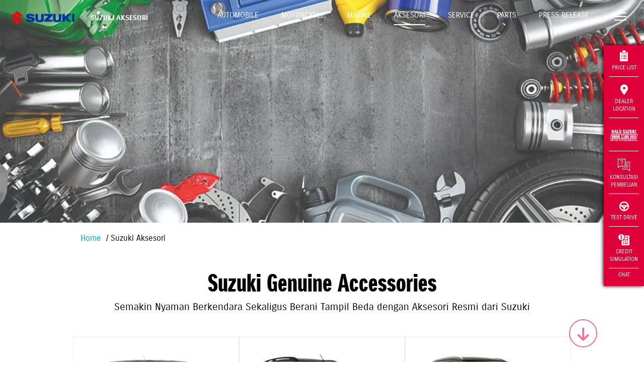

--- FILE ---
content_type: text/html; charset=UTF-8
request_url: https://suzukicdn.com/aksesori
body_size: 9987
content:
<!DOCTYPE html>
<html lang="en">

<head>
    <meta charset="utf-8">
    <meta name='robots' content='noindex'>    <meta http-equiv="X-UA-Compatible" content="IE=edge">
    <meta name="viewport" content="width=device-width,initial-scale=1">
    <!--[if IE]><link rel="icon" href="https://suzukicdn.com/themes/default2019//favicon.ico"><![endif]-->
    <title>Suzuki Aksesori | Suzuki Indonesia</title>
    <meta name="description" content="Semakin Nyaman Berkendara Sekaligus Berani Tampil Beda dengan Aksesori Resmi dari  Produk Suzuki. Jadi pusat perhatian disetiap perjalanan Anda selama berkendara.">
    <meta name="keywords" content="">
    <meta name="google-site-verification" content="qStaE60pis5fkmA_6n4pOgeqXgvmFiws7fYMCkxL5Fc" />
    <meta name="facebook-domain-verification" content="6ftdytfisOullubtor3q3z6p0jbict" />
        <meta property="og:locale" content="en_US">
    <meta property="og:type" content="article">
    <meta property="og:title" content="Suzuki Aksesori | Suzuki Indonesia">
    <meta property="og:description" content="Semakin Nyaman Berkendara Sekaligus Berani Tampil Beda dengan Aksesori Resmi dari  Produk Suzuki. Jadi pusat perhatian disetiap perjalanan Anda selama berkendara.">
    <meta property="og:url" content="https://suzukicdn.com/aksesori">
    <meta property="og:image" content="https://suzukicdn.com/themes/default2019/img/logo.webp?v=1.7.7">
    <meta property="og:site_name" content="Suzuki Indonesia">
    <meta property="og:see_also" content="https://twitter.com/suzukiindonesia">
    <meta property="og:see_also" content="https://www.facebook.com/suzukiindonesia">
    <meta property="og:see_also" content="https://www.instagram.com/suzuki_id">
    
    <meta name="twitter:site" content="https://suzukicdn.com/aksesori">
    <meta name="twitter:title" content="Suzuki Aksesori | Suzuki Indonesia">
    <meta name="twitter:description" content="Semakin Nyaman Berkendara Sekaligus Berani Tampil Beda dengan Aksesori Resmi dari  Produk Suzuki. Jadi pusat perhatian disetiap perjalanan Anda selama berkendara.">
    <meta name="twitter:image" content="https://suzukicdn.com/themes/default2019/img/logo.webp?v=1.7.7">
    <meta name="twitter:card" content="summary_large_image">
    <meta name="twitter:creator" content="@Suzukiindonesia">

        <link rel="manifest" href="https://suzukicdn.com/manifest/manifest-stg.webmanifest" />
            <link rel="canonical"
        href="https://www.suzuki.co.id/aksesori">
                    <link rel="prev" href="https://www.suzuki.co.id/aksesori?page=0" />
    
            <link rel="next" href="https://www.suzuki.co.id/aksesori?page=2" />
    
    <link rel="preload" as="image" fetchpriority="high" href="https://suzukicdn.com/themes/default2019/img/img-automobile3-2.webp?v=1.7.7" type="image/webp" />
    <link rel="preload" as="image" fetchpriority="high" href="https://suzukicdn.com/themes/default2019/img/img-motorcycle3-2.webp?v=1.7.7" type="image/webp" />
    <link rel="preload" as="image" fetchpriority="high" href="https://suzukicdn.com/themes/default2019/img/img-marine-2.webp?v=1.7.7" type="image/webp" />

    <!-- <link href="https://suzukicdn.com/themes/default2019/css/aos.css" rel="stylesheet"> -->
    <link href="https://suzukicdn.com/themes/default2019/css/aos.css" rel="stylesheet" media="print" onload="this.onload=null;this.media='all';">
    <link href="https://suzukicdn.com/themes/default2019/css/reset.min.css?v=1.7.7" rel="stylesheet">
    <link href="https://suzukicdn.com/themes/default2019/css/style.min.css?v=1.7.7" rel="stylesheet">
    <link rel="stylesheet" href="https://cdn.jsdelivr.net/npm/swiper@9/swiper-bundle.min.css" media="print" onload="this.onload=null;this.media='all';" />

    <link href="https://suzukicdn.com/themes/default2019/css/popup-hallo-suzuki.css" rel="stylesheet">
    <link href="https://suzukicdn.com/themes/default2019/css/font-awesome.min.css" rel="stylesheet">
    <link rel="icon" type="image/webp" sizes="32x32" href="https://suzukicdn.com/themes/default2019/icons/favicon-32x32.webp">
    <link rel="icon" type="image/webp" sizes="16x16" href="https://suzukicdn.com/themes/default2019/icons/favicon-16x16.webp">
    <!-- <link rel="manifest" href="https://suzukicdn.com/themes/default2019//manifest.json"> -->
    <meta name="theme-color" content="#173e81">
    <meta name="apple-mobile-web-app-capable" content="no">
    <meta name="apple-mobile-web-app-status-bar-style" content="default">
    <meta name="apple-mobile-web-app-title" content="Suzuki Indonesia">
    <link rel="apple-touch-icon" href="https://suzukicdn.com/themes/default2019/icons/apple-touch-icon-152x152.webp">
    <meta name="msapplication-TileImage" content="https://suzukicdn.com/themes/default2019/icons/msapplication-icon-144x144.webp">
    <meta name="msapplication-TileColor" content="#173e81">

    

                                <!-- Breadcrumb Schema Code -->
                            <script type="application/ld+json">
                    {
                        "@context": "https://schema.org/",
                        "@type": "BreadcrumbList",
                        "itemListElement": [{
                            "@type": "ListItem",
                            "position": 1,
                            "name": "Home",
                            "item": "https://www.suzuki.co.id"
                        }, {
                            "@type": "ListItem",
                            "position": 2,
                            "name": "Aksesori",
                            "item": "https://suzukicdn.com/aksesori"
                        }]
                    }
                </script>
                        <!-- Breadcrumb Schema Code -->
                            

    <script type="text/javascript" async>
    var base_url = 'https://suzukicdn.com/';
    </script>
        <script src="https://suzukicdn.com/themes/default2019/js/jquery.min.js"></script>
            <!-- Google Tag Manager -->
        <!-- End Google Tag Manager -->

    <!-- Tiktok Pixel -->
    <!-- <script>
    !function (w, d, t) {
    w.TiktokAnalyticsObject=t;var ttq=w[t]=w[t]||[];ttq.methods=["page","track","identify","instances","debug","on","off","once","ready","alias","group","enableCookie","disableCookie"],ttq.setAnd=function(t,e){t[e]=function(){t.push([e].concat(Array.prototype.slice.call(arguments,0)))}};for(var i=0;i<ttq.methods.length;i++)ttq.setAnd(ttq,ttq.methods[i]);ttq.instance=function(t){for(var e=ttq._i[t]||[],n=0;n<ttq.methods.length;n++)ttq.setAnd(e,ttq.methods[n]);return e},ttq.load=function(e,n){var i="https://analytics.tiktok.com/i18n/pixel/events.js";ttq._i=ttq._i||{},ttq._i[e]=[],ttq._i[e]._u=i,ttq._t=ttq._t||{},ttq._t[e]=+new Date,ttq._o=ttq._o||{},ttq._o[e]=n||{};var o=document.createElement("script");o.type="text/javascript",o.async=!0,o.src=i+"?sdkid="+e+"&lib="+t;var a=document.getElementsByTagName("script")[0];a.parentNode.insertBefore(o,a)};

    ttq.load('CP1H3ORC77U7K5560C70');
    ttq.page();
    }(window, document, 'ttq');
    </script> -->

    </head>

<body>
    <!-- Google Tag Manager (noscript) -->
        <!-- End Google Tag Manager (noscript) -->
    <div id="app">
        <div class='sctop'></div>
<div id='clickable'>
    <header class="">
        <a href="https://suzukicdn.com/" class="logo">
            <img width="158" height="120" sizes="120" title="Suzuki Logo" alt="Suzuki Logo"
                src="https://suzukicdn.com/themes/default2019/img/Suzuki-logob.webp" class="logo-white" style='margin-left:100px'>
            <img width="158" height="120" sizes="120" title="Suzuki Logo" alt="Suzuki Logo"
                src="https://suzukicdn.com/themes/default2019/img/Suzuki-logob.webp" class="logo-color"
                style='margin-left:100px; height:110px'>
        </a>


        
                <div class="page-title">Suzuki Aksesori</div>
        
        <div id="top-nav" class="top-nav">
            <a class="nav-white  "
                href="https://auto.suzuki.co.id/">Automobile</a>
            <a class="nav-white  "
                href="https://suzukicdn.com/motorcycle">Motorcycle</a>
            <a class="nav-white  "
                href="https://suzukicdn.com/marine">Marine</a>
                        <a class="nav-white active "
                href="https://suzukicdn.com/aksesori">Aksesori</a>
                        <a class="nav-white  "
                href="https://suzukicdn.com/services">Service</a>
            <a class="nav-white  "
                href="https://suzukicdn.com/eparts">Parts</a>
            <a class="nav-white  "
                href="https://suzukicdn.com/news">Press Release</a>
        </div>
        <button class="menu-toggle" onclick="openNav()" aria-label="Toggle navigation">
            <span></span>
            <span></span>
            <span></span>
        </button>
    </header>
    <nav id="nav">

        <!--
    <div class="nav-header">
      <div>
        <a href="javascript:void(0)" class="menu-toggle" onclick="closeNav()">
          <img alt="" src="https://suzukicdn.com/themes/default2019/img/icon-close.webp">
        </a>
      </div>
    </div>
    -->

        <div style="position:absolute;right:30px;top:15px;z-index:999;padding:5px 5px 0px 5px;">
            <button style="border: none;background-color: transparent;cursor:pointer" class="menu-toggle"
                onclick="closeNav()">
                <img title="Close Icon" alt="Close Icon" src="https://suzukicdn.com/themes/default2019/img/icon-close.webp">
            </button>
        </div>

        <div class="nav" id="nav-main">
            <a href="https://auto.suzuki.co.id/">Automobile</a>
            <a href="https://suzukicdn.com/motorcycle">Motorcycle</a>
            <a href="https://suzukicdn.com/marine">Marine</a>
            <a href="https://suzukicdn.com/pricelist">Daftar Harga</a>
            <a href="https://suzukicdn.com/dealers">Temukan Dealer</a>
            <a href="https://suzukicdn.com/test-drive">Test Drive</a>
            <a href="https://suzukicdn.com/test-drive/motorcycle">Test Ride</a>
            <hr>
            <button onclick="openSubNav('#nav-consultation')" class="has-sub">Konsultasi</button>
            <hr>
            <button onclick="openSubNav('#nav-maintenance')" class="has-sub">Maintenance</button>
            <hr>
            <button onclick="openSubNav('#nav-corner')" class="has-sub">Pojok Suzuki</button>
            <hr>
            <button onclick="openSubNav('#nav-corporate')" class="has-sub">Korporat</button>
            <a href="https://suzukicdn.com/kunjungan-pabrik">Booking Kunjungan Pabrik</a>
            <a href="https://suzukicdn.com/contact">Hubungi Kami</a>
            <a href="https://suzukicdn.com/news">Press Release</a>
            <a href="https://suzukicdn.com/tips-trik">Tips dan Trik</a>
            <hr>
            <a href="https://suzukicdn.com/ecstar">Suzuki ECSTAR <img title="Icon Link"
                    alt="Icon Link" src="https://suzukicdn.com/themes/default2019/img/icon-link.webp"></a>
            <a href="https://suzukicdn.com/autovalue">Suzuki Autovalue <img title="Icon Link"
                    alt="Icon Link" src="https://suzukicdn.com/themes/default2019/img/icon-link.webp"></a>
            <a href="https://suzukicdn.com/suzuki-insurance">Suzuki Insurance <img
                    title="Icon Link" alt="Icon Link" src="https://suzukicdn.com/themes/default2019/img/icon-link.webp"></a>
            <a href="https://www.sfi.co.id/">Suzuki Finance Indonesia <img title="Icon Link" alt="Icon Link"
                    src="https://suzukicdn.com/themes/default2019/img/icon-link.webp"></a>
        </div>

        <div class="nav sub-nav" id="nav-consultation">
            <button onclick="closeSubNav()" class="has-sub">Konsultasi</button>
            <a href="https://suzukicdn.com/konsultasi-pembelian/automobile">Konsultasi Pembelian Mobil</a>
            <a href="https://suzukicdn.com/konsultasi-promo">Konsultasi Promo</a>
            <a href="https://suzukicdn.com/pricelist">Pricelist</a>
            <a href="https://suzukicdn.com/test-drive/automobile">Test Drive Automobile</a>
            <a href="https://suzukicdn.com/automobile/simulasi-kredit">Kredit Simulasi Automobile</a>

        </div>

        <div class="nav sub-nav" id="nav-maintenance">
            <button onclick="closeSubNav()" class="has-sub">Maintenance</button>
            <a href="https://suzukicdn.com/services/">Perawatan Berkala</a>
            <a href="https://auto.suzuki.co.id/">Booking Servis Mobil</a>
            <a href="https://suzukicdn.com/services/motorcycle/booking">Booking Servis Motor</a>
            <a href="https://suzukicdn.com/eparts/">Suku Cadang</a>
            <a href="https://dms.suzuki.co.id/simdms/assets/custom/ProductQualityUpdate.cshtml">Suzuki Quality
                Update</a>
        </div>

        <div class="nav sub-nav" id="nav-corner">
            <button onclick="closeSubNav()" class="has-sub">Pojok Suzuki</button>
            <a href="https://suzukicdn.com/club/car/">Car Club</a>
            <!-- <a href="">Motor Club</a> -->
            <a href="https://suzukicdn.com/promo/">Promo</a>
            <a href="https://suzukicdn.com/news/">Berita</a>
            <!-- <a href="https://suzukicdn.com/mysuzukistory">My Suzuki Story</a> -->
            <!--  <a rel="nofollow"  href="https://bikerscommunitysuzuki.ngontinh24.com/">Bikers Community</a> -->
            <!-- <a href="https://suzukigsxseries.com">GSX Series</a> -->
        </div>

        <div class="nav sub-nav" id="nav-corporate">
            <button onclick="closeSubNav()" class="has-sub">Korporat</button>
            <a href="https://suzukicdn.com/corporate/tentang-suzuki/">Tentang Suzuki</a>
            <!-- <a href="https://suzukicdn.com/corporate/tentang-gear/">Suzuki Gear</a> -->
            <a href="https://suzukicdn.com/corporate/sejarah/">Sejarah</a>
            <a href="https://suzukicdn.com/corporate/penghargaan/">Penghargaan</a>
            <a href="https://suzukicdn.com/corporate/karir/">Karir</a>
            <a href="https://www.globalsuzuki.com/">Suzuki Global</a>
            <a href="https://suzukicdn.com/corporate/csr/">CSR</a>
            <a href="https://suzukicdn.com/privacy-policy/">Privacy Policy</a>
        </div>
    </nav>
</div>
<button id="scroll-to-section" aria-label="Scroll to top" href="javascript:void(0)" class="go-down ontop"
    style='z-index:999;background-color:transparent;cursor:pointer'><i id="scroll-to-section" class="fa fa-arrow-down"></i></button>
<script>
    $(function() {
        $(window).scroll(function() {
            var goDown = $('.go-down');
            var currentScroll = $(window).scrollTop();
            var documentHeight = $(document).height();
            var windowHeight = $(window).height();
            
            if (goDown.length) {
                if (currentScroll + windowHeight >= documentHeight - 100) {
                    goDown.addClass('go-top');
                    goDown.removeClass('ontop');
                } else {
                    goDown.addClass('ontop');
                    goDown.removeClass('go-top');
                }
            }
        });
        
        $('body').on('click', '.go-down.ontop', function() {
            var currentScroll = $(window).scrollTop();
            var homeSection = $('#home');
            var priceSection = $('#harga');
            var productList = $('#product-list');
            var scbottom = $('.scbottom');
            
            if (homeSection.length) {
                var targetScroll = currentScroll < 700 ? 700 : (scbottom.length ? scbottom.offset().top : currentScroll);
                
                $('html, body').animate({
                    scrollTop: targetScroll
                }, 2000);
                return;
            }
            
            var firstSection = priceSection.length ? priceSection : productList;
            
            if (firstSection.length && currentScroll < firstSection.offset().top - 200) {
                $('html, body').animate({
                    scrollTop: firstSection.offset().top - 150
                }, 2000);
            } else if (scbottom.length) {
                $('html, body').animate({
                    scrollTop: scbottom.offset().top
                }, 2000);
            }
        });
        
        $('body').on('click', '.go-down.go-top', function() {
            $('html, body').animate({
                scrollTop: 0
            }, 2000);
        });
    })


var specifiedElement = document.getElementById('clickable');
var isOpened = document.getElementsByClassName('nav-opened');

document.addEventListener('click', function(event) {
    isClickInside = specifiedElement.contains(event.target);

    if (!isClickInside) {
        if (isOpened.length > 0) {
            closeNav();
        }
    }
});
</script><main id="testdrive" class="mt-0 testdrive">
    <section class="hero">
        <img alt="" src="https://suzukicdn.com/themes/default2019/img/hero-accessories.webp" class="w-100">
    </section>
    <section class="container mb-50 w-75">
        <ol class="breadcrumb">
            <li><a href="https://suzukicdn.com/">Home</a></li>
            <li>Suzuki Aksesori</li>
        </ol>
        <div class="align-center hideme">
            <h2 class="fs-48 font-headline mb-0">Suzuki Genuine Accessories</h2>
            <p class="fs-20">Semakin Nyaman Berkendara Sekaligus Berani Tampil Beda dengan Aksesori Resmi dari Suzuki</p>
        </div>
        <div class="row product-list">
                            <div class="col-4">
                    <a href="https://suzukicdn.com/aksesori/jimny">
                        <div class="desc">
                            <img src="https://suzukicdn.com/uploads/automobile/Suzuki_5D1.png" alt="Suzuki Jimny">
                            <div class="price">Jimny</div>
                            <span class="link">Explore &gt;</span>
                        </div>
                    </a>
                </div>
                            <div class="col-4">
                    <a href="https://suzukicdn.com/aksesori/new-xl7-hybrid">
                        <div class="desc">
                            <img src="https://suzukicdn.com/uploads/automobile/XL7_Kuro.webp" alt="Suzuki New XL7 Hybrid">
                            <div class="price">New XL7 Hybrid</div>
                            <span class="link">Explore &gt;</span>
                        </div>
                    </a>
                </div>
                            <div class="col-4">
                    <a href="https://suzukicdn.com/aksesori/grand-vitara">
                        <div class="desc">
                            <img src="https://suzukicdn.com/uploads/automobile/Grand_vitara1.webp" alt="Suzuki Grand Vitara">
                            <div class="price">Grand Vitara</div>
                            <span class="link">Explore &gt;</span>
                        </div>
                    </a>
                </div>
                            <div class="col-4">
                    <a href="https://suzukicdn.com/aksesori/all-new-ertiga">
                        <div class="desc">
                            <img src="https://suzukicdn.com/uploads/automobile/All_New_Ertiga.webp" alt="Suzuki All New Ertiga">
                            <div class="price">All New Ertiga</div>
                            <span class="link">Explore &gt;</span>
                        </div>
                    </a>
                </div>
                            <div class="col-4">
                    <a href="https://suzukicdn.com/aksesori/spresso">
                        <div class="desc">
                            <img src="https://suzukicdn.com/uploads/automobile/s-presso3_13.webp" alt="Suzuki S-Presso">
                            <div class="price">S-Presso</div>
                            <span class="link">Explore &gt;</span>
                        </div>
                    </a>
                </div>
                            <div class="col-4">
                    <a href="https://suzukicdn.com/aksesori/fronx">
                        <div class="desc">
                            <img src="https://suzukicdn.com/uploads/automobile/Fronx5.webp" alt="Suzuki Fronx">
                            <div class="price">Fronx</div>
                            <span class="link">Explore &gt;</span>
                        </div>
                    </a>
                </div>
                            <div class="col-4">
                    <a href="https://suzukicdn.com/aksesori/new-carry">
                        <div class="desc">
                            <img src="https://suzukicdn.com/uploads/automobile/tamnail_rev1-new2_1.webp" alt="Suzuki New Carry Pick-Up">
                            <div class="price">New Carry Pick-Up</div>
                            <span class="link">Explore &gt;</span>
                        </div>
                    </a>
                </div>
                    </div>
    </section>
      <section id="aftersales">
    <div class="item">
      <img loading="lazy" width="auto" height="100%" alt="Authorized Repair Shop" title="Authorized Repair Shop" src="https://suzukicdn.com/themes/default2019/img/img-service.webp">
      <div class="wrapper">
        <div class="text">
          <h3>Servis</h3>
          <p>Tetap nyaman dan aman berkendara dengan servis rutin kendaraan Suzuki</p>
        </div>
        <div class="button">
          <a class="btn btn-outline-white" href="https://suzukicdn.com/services/automobile">SELENGKAPNYA</a>
        </div>
      </div>
    </div>
    <div class="item">
      <img loading="lazy" width="auto" height="100%" alt="Authorized Dealer" title="Authorized Dealer" src="https://suzukicdn.com/themes/default2019/img/img-dealer.webp">
      <div class="wrapper">
        <div class="text">
          <h3>Dealer</h3>
          <p>Temukan dealer Suzuki terdekat di daerah sekitar Anda</p>
        </div>
        <div class="button">
          <a class="btn btn-outline-white" href="https://suzukicdn.com/dealers?t=automobile">CARI DEALER</a>
        </div>
      </div>
    </div>
    <div class="item">
      <img loading="lazy" width="auto" height="100%" alt="Authorized Spareparts" title="Authorized Spareparts" src="https://suzukicdn.com/themes/default2019/img/img-eparts.webp">
      <div class="wrapper">
        <div class="text">
          <h3>Suku Cadang & Aksesori</h3>
          <p>Temukan berbagai suku cadang dan aksesori kendaraan Suzuki Anda</p>
        </div>
        <div class="button">
          <a class="btn btn-outline-white" href="https://suzukicdn.com/eparts">SELENGKAPNYA</a>
        </div>
      </div>
    </div>
  </section>
  <section id="aftersales">
    <div class="item">
      <img loading="lazy" width="auto" height="100%" alt="Car" title="Car" src="https://suzukicdn.com/themes/default2019/img/web-finance.webp?v=1.7.7">
      <div class="wrapper">
        <div class="text">
          <h3>Suzuki Finance</h3>
          <p>Nikmati kenyamanan kredit kendaraan Suzuki sesuai pilihan Anda</p>
        </div>
        <div class="button">
          <a class="btn btn-outline-white" href="https://www.sfi.co.id/index" target="__blank">SELENGKAPNYA</a>
        </div>
      </div>
    </div>
    <div class="item">
      <img loading="lazy" width="auto" height="100%" alt="People" title="People" src="https://suzukicdn.com/themes/default2019/img/web-autovalue.webp" >
      <div class="wrapper">
        <div class="text">
          <h3>Autovalue</h4>
          <p>Tukar tambah mobil lama Anda dan dapatkan mobil Suzuki impian</p>
        </div>
        <div class="button">
          <a class="btn btn-outline-white" href="https://suzukicdn.com/autovalue" target="__blank">SELENGKAPNYA</a>
        </div>
      </div>
    </div>
    <div class="item">
      <img loading="lazy" width="auto" height="100%" alt="Suzuki Xl7" title="Suzuki Xl7" src="https://suzukicdn.com/themes/default2019/img/insurance_new.webp?v=1.7.7">
      <div class="wrapper">
        <div class="text">
          <h3>Suzuki Insurance</h3>
          <p>Lebih tenang dengan asuransi kendaraan yang memberikan banyak manfaat dan jaringan luas</p>
        </div>
        <div class="button">
          <a class="btn btn-outline-white" href="https://suzukicdn.com/suzuki-insurance" target="__blank">SELENGKAPNYA</a>
        </div>
      </div>
    </div>
  </section>
      <div class="floating-menu">
    <a href="https://suzukicdn.com/pricelist" class="flbtnpricelist">
        <img loading="lazy"   alt="Pricelist Icon" title="Pricelist Icon"
            src="https://suzukicdn.com/themes/default2019/img/icon-pricelist.webp" class="flbtnpricelist">
        Price List
    </a>
                      <a href="https://suzukicdn.com/dealers"
            class="flbtndealer">
            <img   loading="lazy"  alt="Dealer Icon" title="Dealer Icon"
                src="https://suzukicdn.com/themes/default2019/img/icon-dealer.webp" class="flbtndealer">
            Dealer Location
        </a>
        <a href="https://suzukicdn.com/services/halo-suzuki" class="flbtnhalo">
            <img   loading="lazy"   alt="Halo Suzuki Icon" title="Halo Suzuki Icon"
                src="https://suzukicdn.com/themes/default2019/img/halo-suzuki-new.webp" height="40px" width="100%" class="flbtnhalo">
          
        </a>
        <a href="https://suzukicdn.com/konsultasi-pembelian/automobile"
            class="flbtnkonsultasipembelian">
            <img   loading="lazy"   alt="Consultation Icon" title="Consultation Icon"
                src="https://suzukicdn.com/themes/default2019/img/konsultasi.webp?v=1.7.7" class="flbtnkonsultasipembelian">
            Konsultasi Pembelian
        </a>
            <a href="https://suzukicdn.com/test-drive/automobile"
            class="flbtntestdrive">
            <img   loading="lazy"   alt="Test Drive Icon" title="Test Drive Icon"
                src="https://suzukicdn.com/themes/default2019/img/icon-drive.webp" class="flbtntestdrive">
            Test Drive
        </a>
        <a href="https://suzukicdn.com/automobile/simulasi-kredit" id="btn_credit_simulation" class="flbtncreditsimulation">
            <img   loading="lazy"   alt="Credit Simulation Icon" title="Credit Simulation Icon"   src="https://suzukicdn.com/themes/default2019/img/credit-simulation.webp" class="flbtncreditsimulation">
            Credit Simulation
        </a>
              <a href="#" class="flbtnchat" style="opacity: 1 !important;">
        <div id="status" style="margin-top: -10px; margin-bottom: -10px;" class="flbtnchat"></div>
        Chat
    </a>
   
</div>

<!-- Style CSS -->
      <style  type="text/css">
     .floating-menu{background-color:#De0039 !important;top:90px!important}.floating-menu a{opacity:1}
    </style>
  <style  type="text/css">
.floating-menu a:hover{background-color:#00368f}.go-down{color:#De0039 !important;border:2px solid #De0039 !important;bottom:29px!important;right:93px!important}
</style>
</main>
<style>
    .product-list {
        justify-content: center;
    }
    .product-list .col-4 {
        border: 1px solid #e9e9e9;
        padding: 30px 20px;
    }
</style><footer id="footer">
  <div class="container">
    <div class="" style="margin-bottom:30px">
      <div class="w-15">
      <img src="https://suzukicdn.com/themes/default2019/img/suzuki-footer.webp" class="w-100" alt="Logo Suzuki White" title="Logo Suzuki White">
      </div>
    </div>
    <div class="footer-nav border-bottom pt-0">
      <div class="nav-section">
        <h3>Produk &amp; Layanan</h3>
        <ul>
          <li><a href="https://auto.suzuki.co.id/">Mobil Suzuki</a></li>
          <li><a href="https://suzukicdn.com/motorcycle">Motor Suzuki</a></li>
          <li><a href="https://suzukicdn.com/marine">Marine Suzuki</a></li>
          <li><a href="https://suzukicdn.com/pricelist">Daftar Harga Suzuki</a></li>
          <li><a href="https://suzukicdn.com/dealers">Temukan Dealer Suzuki</a></li>
         <li><a href="https://suzukicdn.com/services">Servis Suzuki</a></li> 
          <li><a href="https://suzukicdn.com/eparts">Suku Cadang Suzuki</a></li>
          <li><a href="https://dms.suzuki.co.id/simdms/assets/custom/productQualityUpdate.cshtml">Suzuki Quality Update</a></li>
        </ul>
      </div>
      <div class="nav-section">
        <h3>Pojok Suzuki</h3>
        <ul>
          <li><a href="https://suzukicdn.com/club/car">Car Club</a></li>
          <!-- <li><a href="https://suzukicdn.com/club/motor">Motor Club</a></li> -->
          <li><a href="https://suzukicdn.com/promo">Promo</a></li>
          <li><a href="https://suzukicdn.com/news">Press Release</a></li>
          <li><a href="https://suzukicdn.com/tips-trik">Tips and Trick</a></li>
          <!-- <li><a href="https://suzukicdn.com/mysuzukistory">My Suzuki Story</a></li> -->
          <!-- <li><a rel="nofollow"  href="https://bikerscommunitysuzuki.ngontinh24.com/">Bikers Community</a></li> -->
          <!-- <li><a href="https://suzukigsxseries.com">GSX Series</a></li> -->
        </ul>
      </div>
      <div class="nav-section">
        <h3>Lainnya</h3>
        <ul>
          <li><a href="https://suzukicdn.com/contact">Hubungi Kami</a></li>
          <li><a href="https://www.sfi.co.id/">Suzuki Finance Indonesia</a></li>
          <li><a href="https://suzukicdn.com/autovalue">Suzuki Autovalue</a></li>
          <li><a href="https://suzukicdn.com/suzuki-insurance">Suzuki Insurance</a></li>
        </ul>
      </div>
      <div class="nav-section">
        <h3>Suzuki Corporate</h3>
        <ul>
          <li><a href="https://suzukicdn.com/corporate/tentang-suzuki">Tentang Suzuki</a></li>
          <li><a href="https://suzukicdn.com/corporate/sejarah">Sejarah</a></li>
          <li><a href="https://suzukicdn.com/kunjungan-pabrik">Kunjungan Pabrik</a></li>
          <li><a href="https://suzukicdn.com/corporate/penghargaan">Penghargaan</a></li>
          <li><a href="https://suzukicdn.com/corporate/karir">Karir</a></li>
          <li><a href="https://www.globalsuzuki.com/">Suzuki Global</a></li>
          <li><a href="https://suzukicdn.com/corporate/csr">CSR</a></li>
        </ul>
      </div>
      <div class="nav-section">
        <h3>Hubungi Kami</h3>
        <p class="fs-20">Halo Suzuki<br><strong><a href="tel:0800-1100-800">0800-1100-800</a></strong></p>
        <p class="fs-12 text-muted">Bebas Pulsa, 24 Jam Siaga Melayani Anda</p>

        <div>
              <h3>Newsletter</h3>
              <p class="text-muted">Be the first one to know  about discounts, offers and events. Unsubscribe whenever you like.</p>
              <div class="formContainer">
                <p id="validation_newsletter"></p>
                <form>
                  <fieldset class="fieldInput">
                    <input class="form-input" id="email_newsletter" type="email" placeholder="Your e-mail here">
                    <button type="button" id="submit_form_newsletter" onclick="submit_newsletter()" class="form-submit">Submit</button>
                  </fieldset>
                </form>
              </div>
        </div>
      </div>
    </div>
    <div class="footer-nav row pt-30">
      <div class="col-3">
          <div>
            <h3>Download My Suzuki</h3>
            <a href="https://play.google.com/store/apps/details?id=com.sim.mysuzuki" target="_blank">
              <img alt="My Suzuki" title="My Suzuki" src="https://suzukicdn.com/themes/default2019/img/mysuzuki_new.webp">
              
            </a>
            <a href="https://www.suzuki.co.id/ecstar" target="_blank">
              <img src="https://suzukicdn.com/themes/default2019/img/ecstar3.webp" alt="Ecstar" title="Ecstar">
            </a>
          </div>
      </div>
      <div class="col-9">
        <div class="row" style="justify-content:end">
        <div class="col-4">
          <h3>suzuki mobil</h3>
          <div class="fs-24" style="display:flex; gap:10px; align-items:center">
            <div class="wrapper__icon p-010">
                  <a href="https://id-id.facebook.com/suzukiindonesia" target="_blank" class="">
                    <i class="fa-brands fa-facebook-f fa-xs"></i>
                  </a>
            </div>

            <div class="wrapper__icon p-07">
              <a href="https://twitter.com/suzukiindonesia" target="_blank" class="" style="padding-top:8px">
                  <!-- <i class="fa fa-twitter"></i> -->
                  <i class="fa-brands fa-x-twitter fa-xs"></i>
              </a>
            </div>

            <div class="wrapper__icon p-09">
              <a href="https://www.instagram.com/suzuki_id" target="_blank" class="">
                <i class="fa-brands fa-instagram fa-xs"></i>
              </a>
            </div>

            <div class="wrapper__icon p-07">
              <a href="https://www.youtube.com/user/SuzukiID" target="_blank" class="">
                <i class="fa-brands fa-youtube fa-xs"></i>
              </a>
            </div>

            <div class="wrapper__icon p-09">
              <a href="https://www.tiktok.com/@suzuki_id" target="_blank" class="">
                <i class="fa-brands fa-tiktok fa-xs"></i>
              </a>
            </div>

          </div>
        </div>
        <div class="col-4">
          <h3>suzuki motor</h3>
          <div class="fs-24" style="display:flex; gap:10px; align-items:center">
            <div class="wrapper__icon p-010">
              <a href="https://id-id.facebook.com/SuzukiMotorcyclesID" target="_blank" class="">
                <i class="fa-brands fa-facebook-f fa-xs"></i>
              </a>
            </div>
          
            <div class="wrapper__icon p-07">
              <a href="https://twitter.com/suzukimotorid" target="_blank" class="" style="padding-top:8px">
                <!-- <i class="fa fa-twitter"></i> -->
                <i class="fa-brands fa-x-twitter fa-xs"></i>
              </a>
            </div>

           <div class="wrapper__icon p-09">
            <a href="https://www.instagram.com/suzukiindonesiamotor" target="_blank" class="">
                <i class="fa-brands fa-instagram fa-xs"></i>
              </a>
           </div>

            <div class="wrapper__icon p-07">
              <a href="https://www.youtube.com/suzukimotorcyclesindonesia" target="_blank" class="">
                <i class="fa-brands fa-youtube fa-xs"></i>
              </a>
            </div>
            
            <div class="wrapper__icon p-09">
              <a href="https://www.tiktok.com/@suzukiindonesiamotor" target="_blank" class="">
                <i class="fa-brands fa-tiktok fa-xs"></i>
              </a>
            </div>
          </div>
        </div>
        <div class="col-3">
          <h3>suzuki marine</h3>
          <div class="fs-24" style="display:flex; gap:10px; align-items:center">
            <div class="wrapper__icon p-010">
              <a href="https://www.facebook.com/SuzukiMarineIndonesia" target="_blank" class="" style="padding-top:8px">
                <i class="fa-brands fa-facebook-f fa-xs"></i>
              </a>
            </div>
           
            <div class="wrapper__icon p-09">
              <a href="https://www.instagram.com/suzukimarineindonesia/" target="_blank" class="" style="padding-top:8px">
                <i class="fa-brands fa-instagram fa-xs"></i>
              </a>
            </div>
          </div>
        </div>
        </div>
      </div>
    </div>
    <div class="copyright scbottom">© 2026 Suzuki Indonesia. All rights reserved.</div>
  </div>
</footer>

<style>
  footer .container{
    width: 1100px !important;
    padding:0  !important;
  }
  footer{
    background-color:rgba(62, 62, 63, 1);
    padding:50px 0;
  }
  .pt-30{
    padding-top:30px;
  }
  footer .footer-nav {
    border-bottom: none !important;
  }
  footer .footer-nav.border-bottom {
    border-bottom: 1px solid #6e6e6e !important;
  }

  footer .footer-nav h3 {
    color: white;
    font-size: 16px;
    font-weight: 700;
    text-transform: uppercase;
    margin-top:0 !important;
    margin-bottom: 16px !important;
}

footer .footer-nav ul a {
    color: #e5e5e5;
    font-size: 14px;
    text-decoration: none;
    display: inline-block;

    transition:all .4s ease;
}
footer .footer-nav ul a:hover::after {
  transform: scaleX(1);
    transform-origin: 0px 50%;
}
footer .footer-nav ul a::after {
    content: "";
    display: block;
    border-bottom: 2px solid white;
    margin-top: 5px;
    transform: scaleX(0);
    transform-origin: 100% 50%;
    -webkit-transform: scaleX(0);
    -moz-transform: scaleX(0);
    -ms-transform: scaleX(0);
    -o-transform: scaleX(0);
    transition: transform 550ms ease-in-out 0s;
    -webkit-transition: transform 550ms ease-in-out 0s;
    -moz-transition: transform 550ms ease-in-out 0s;
    -ms-transition: transform 550ms ease-in-out 0s;
    -o-transition: transform 550ms ease-in-out 0s;
}
footer .footer-nav ul li {
   margin-bottom:8px;
}


 .fieldInput {
	 display: block;
	 margin: 20px auto;
	 width: 300px;
	 height: 42px;
   padding:0 !important;
	 position: relative;
	 box-shadow: 0 4px 20px 0 rgba(0, 0, 0, 0.09);
	 border-radius: 35px;
	 overflow: hidden;
   background-color: white;
}
 .fieldInput .form-input {
	 width: 230px;
	 background: none;
	 border: none;
	 padding: 13px 20px;
	 font-size: 9px;
	 color: black;
   font-size: 14px;
}
 .fieldInput .form-input:focus {
	 outline: none;
}
 .fieldInput .form-submit {
	 font-size: 12px;
	 color: white;
	 position: absolute;
   right: 4px;
    top: 4px;
	 width: 70px;
	 height: 35px;
	 border-radius: 17px;
	 border: none;
	 background: rgba(83, 124, 229, 1);
	 box-shadow: 5px -2px 81px 1px rgba(0, 0, 0, 0.09);
	 cursor: pointer;
}

footer .footer-nav ul a {
    color: #fff;
    font-size: 14px;
    text-decoration: none;
}

footer .copyright {
    border-top: none !important;
}
footer .copyright {
    color: white;
    font-size: 13px;
    padding: 20px 0;
}
.pt-0{
  padding-top:0 !important;
}
.wrapper__icon{
  border: 1px solid white;
    border-radius: 50%;
    position: relative;
    height: 33px;
    width: 33px;

    transition: all .4s ease;
}
.p-09{
  padding: 0px 9px;
}
.p-07{
  padding: 0px 7px;
}
.p-010{
  padding: 0px 10px;
}
.wrapper__icon:hover{
  background-color:white;
}
.wrapper__icon:hover .fa-brands{
  color: black !important;
}
.text-muted{
  color: #e5e5e5 !important;
}

.fa-brands {
  color: white !important;
  position: absolute;
  top: 50%;
  left: 50%;
  transform: translate(-50%, -50%);

    transition: all .5s ease;
}

.fa-brands::before {
  vertical-align: middle !important;
}
.w-15{
  width:15% !important;
}
</style>
<link rel="stylesheet" href="https://cdnjs.cloudflare.com/ajax/libs/font-awesome/6.4.2/css/all.min.css" integrity="sha512-z3gLpd7yknf1YoNbCzqRKc4qyor8gaKU1qmn+CShxbuBusANI9QpRohGBreCFkKxLhei6S9CQXFEbbKuqLg0DA==" crossorigin="anonymous" referrerpolicy="no-referrer" />
<script>
  function submit_newsletter() {
    let email_newsletter = document.getElementById('email_newsletter');
    let validation_section_newsletter = document.getElementById('validation_newsletter');
    validation_section_newsletter.innerHTML = "Loading...."; 

    if (email_newsletter.value == '') {
      validation_section_newsletter.innerHTML = "Email harus diisi!";
      return;
    }

    $.ajax({
      type: 'POST',
      url: 'https://suzukicdn.com/newsletter/store',
      data: { email: email_newsletter.value },
      dataType: 'json',
      success: function (response) {
        validation_section_newsletter.innerHTML = response.message;  
      },
      error: function (xhr, status, error) {
          console.error(xhr.responseText);
          validation_section_newsletter.innerHTML = "Mohon Maaf Sistem Sedang Gangguan."
      }
  });
  }
</script>
    </div>

    <!-- Form Modal Halo Suzuki -->
    <div id="popup-hallo-suzuki-form" class="popup-hallo-suzuki-form">
        <div id="content-popup-hallo-suzuki-form" class="content-popup-hallo-suzuki-form">
            <span class="btn-close-popup-hallo-suzuki-form" id="btn-close-popup-hallo-suzuki-form">&times;</span>
            <div class="header-popup-hallo-suzuki-form">
                <p class="label-popup-hallo-suzuki-form">Hi Suzuki Family! Isi form berikut<br> untuk mengetahui
                    informasi tentang Suzuki</p>
            </div>
            <div class="content-popup-hallo-suzuki">
                <form id="contact" action="https://suzukicdn.com/contact/chat_hallo_suzuki">
                    <fieldset>
                        <select name="subject_to" placeholder="Kategori">
                            <option value="Pertanyaan Penjualan">Pertanyaan Penjualan</option>
                            <option value="Layanan Pelanggan">Layanan Pelanggan</option>
            </div>
            </fieldset>
            <fieldset>
                <input placeholder="Name" name="name" type="text" tabindex="1" required autofocus>
            </fieldset>
            <fieldset>
                <input placeholder="Email" name="email" type="email" tabindex="2" required>
            </fieldset>
            <fieldset>
                <input placeholder="Telepon" name="phone" type="tel" tabindex="3" required>
            </fieldset>
            <fieldset>
                <textarea name="message" placeholder="Pesan" tabindex="5" required></textarea>
            </fieldset>
            <fieldset>
                <button type="submit" id="contact-submit" data-submit="...Sending">Kirim</button>
            </fieldset>
            </form>
        </div>
    </div>
    </div>

    <script src="https://suzukicdn.com/themes/default2019/js/aos.js"></script>
    <script src="https://suzukicdn.com/themes/default2019/js/owl.carousel.min.js"></script>

    <script src="https://suzukicdn.com/themes/default2019/js/app.min.js?v=1.7.7">
    </script>
    <script src="https://cdn.jsdelivr.net/npm/swiper@9/swiper-bundle.min.js"></script>
    <!-- <script src='https://www.google.com/recaptcha/api.js' async ></script> -->

    
    <script src="https://suzukicdn.com/themes/default2019/js/jquery.form.min.js"></script>
    <script src="https://suzukicdn.com/themes/default2019/js/jquery.validate.min.js"></script>
    <script src="https://suzukicdn.com/themes/default2019/js/testdrive.min.js"></script>
    <script src="https://suzukicdn.com/themes/default2019/js/bootstrap.min.js"></script>

    <!--Start of Tawk.to Script old-->
    <script type="text/javascript" async>
    var Tawk_API = Tawk_API || {},
        Tawk_LoadStart = new Date();
    (function() {
        var s1 = document.createElement("script"),
            s0 = document.getElementsByTagName("script")[0];
        s1.async = true;
        s1.src = 'https://embed.tawk.to/59f2afed4854b82732ff7edf/default';
        s1.charset = 'UTF-8';
        s1.setAttribute('crossorigin', '*');
        s0.parentNode.insertBefore(s1, s0);
    })();


    'use strict';

    function Tabs() {
        var bindAll = function() {
            var menuElements = document.querySelectorAll('[data-tab]');
            for (var i = 0; i < menuElements.length; i++) {
                menuElements[i].addEventListener('click', change, false);
            }
        }

        var clear = function() {
            var menuElements = document.querySelectorAll('[data-tab]');
            for (var i = 0; i < menuElements.length; i++) {
                menuElements[i].classList.remove('active');
                var id = menuElements[i].getAttribute('data-tab');
                document.getElementById(id).classList.remove('active');
            }
        }

        var change = function(e) {
            clear();
            e.target.classList.add('active');
            var id = e.currentTarget.getAttribute('data-tab');
            document.getElementById(id).classList.add('active');
        }

        bindAll();
    }

    var connectTabs = new Tabs();

    const navbar = document.querySelectorAll(".top-nav")
    console.log(navbar)

    navbar.forEach(e => {
        e.addEventListener("click", () => {
            document.querySelector(".active")?.classList.remove(".active")
            navbar.classList.add(".active")
        })
    })
    </script>
    <!--End of Tawk.to Script-->

    <!--Start of tawk.to Status Code-->
    <script type="text/javascript" async>
        Tawk_API = Tawk_API || {};
        Tawk_API.onStatusChange = function(status) {
            if (status === 'online') {
                document.getElementById('status').innerHTML =
                    '<a href="javascript:void(Tawk_API.toggle())"><img alt="Chat Icon" title="Chat Icon"  src="https://suzukicdn.com/themes/default2019/img/icon-chat-online.webp"></a>';
            } else if (status === 'away') {
                document.getElementById('status').innerHTML = 'We are currently away';
            } else if (status === 'offline') {
                document.getElementById('status').innerHTML =
                    '<a href="#" id="btn_popup_hallo_suzuki"><img alt="Chat Icon" title="Chat Icon"  src="https://suzukicdn.com/themes/default2019/img/icon-chat-online.webp"></a>';
                // Modal
                var btn_popup_hallo_suzuki = document.getElementById("btn_popup_hallo_suzuki");
                var popup_hallo_suzuki = document.getElementById("popup-hallo-suzuki-form");
                var btn_close_popup_hallo_suzuki = document.getElementById("btn-close-popup-hallo-suzuki-form");

            btn_popup_hallo_suzuki.onclick = function() {
                popup_hallo_suzuki.style.display = "block";
            }
            btn_close_popup_hallo_suzuki.onclick = function() {
                popup_hallo_suzuki.style.display = "none";
            }
            window.onclick = function(event) {
                if (event.target == popup_hallo_suzuki) {
                    popup_hallo_suzuki.style.display = "none";
                }
            }

            $("#contact").submit(function(e) {
                e.preventDefault();
                var form = $(this);
                var url = form.attr('action');
                $.ajax({
                    type: "POST",
                    url: url,
                    data: form.serialize(),
                    success: function(data) {
                        $('.content-popup-hallo-suzuki').html('').html(
                            "Terima kasih, kami akan segera cek pesan anda");
                    }
                });


            });
        }
    };
    </script>
    <!--End of tawk.to Status Code -->

    <!-- start webpushr tracking code -->
    <script type="text/javascript" async>
    (function(w, d, s, id) {
        if (typeof(w.webpushr) !== 'undefined') return;
        w.webpushr = w.webpushr || function() {
            (w.webpushr.q = w.webpushr.q || []).push(arguments)
        };
        var js, fjs = d.getElementsByTagName(s)[0];
        js = d.createElement(s);
        js.id = id;
        js.async = 1;
        js.src = "https://cdn.webpushr.com/app.min.js";
        fjs.parentNode.appendChild(js);
    }(window, document, 'script', 'webpushr-jssdk'));
    webpushr('setup', {
        'key': 'BMuF8jy5YrlyPvt8oxCIeJDZB0OBGcI2YzgV0znBldS4z3akpDpsnBtFNMBK9jpn_J0ucp0CqfP-Tt3ZobLZpF4'
    });
    </script>
    <!-- end webpushr tracking code -->



</body></html>

--- FILE ---
content_type: application/javascript
request_url: https://suzukicdn.com/themes/default2019/js/testdrive.min.js
body_size: 249
content:
$(function(){$("#form").validate({errorElement:"div",errorClass:"invalid-feedback",highlight:function(i){$(i).addClass("is-invalid"),$(i).closest("div").addClass("form-error")},unhighlight:function(i){$(i).removeClass("is-invalid"),$(i).closest("div").removeClass("form-error")},success:function(i){i.closest("div").removeClass("is-invalid")},errorPlacement:function(i,t){i.insertAfter(t)},submitHandler:function(i){$("#form-target").html(""),$(i).ajaxSubmit({target:"#form-target",success:function(i){},error:function(i){}})}}),$("#province").on("change",function(){var i=$(this).val();$("#city").load(base_url+"/ajax/get_cities/"+i)}),$("#city").on("change",function(){var i=$(this).val();$("#district").load(base_url+"/ajax/get_districts/"+i)}),$(document).ajaxStart(function(){$("#loading").show()}),$(document).ajaxStop(function(){$("#loading").hide()})});